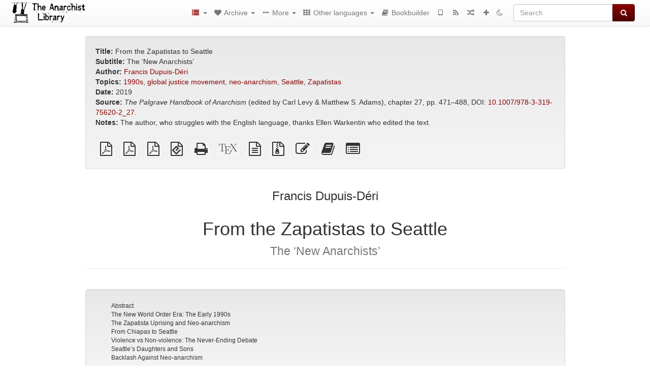

--- FILE ---
content_type: text/html; charset=utf-8
request_url: https://theanarchistlibrary.org/library/francis-dupuis-deri-from-the-zapatistas-to-seattle
body_size: 35870
content:
<!DOCTYPE html>
<html lang="en">
  <head>
    <meta charset="utf-8" />
    <meta name="viewport" content="width=device-width, initial-scale=1" />
    <title>From the Zapatistas to Seattle | The Anarchist Library</title>
    <meta name="generator" content="AMuseWiki - https://amusewiki.org" />
    <meta name="description" content="Francis Dupuis-Déri From the Zapatistas to Seattle The ‘New Anarchists’ 2019 The author, who struggles with the English language, thanks Ellen Warkentin who..." />
    <link rel="shortcut icon"
          href="https://theanarchistlibrary.org/sitefiles/en/favicon.ico" />
    
    <link rel="icon"             href="https://theanarchistlibrary.org/sitefiles/en/opengraph.png" type="image/png" />
    <link rel="apple-touch-icon" href="https://theanarchistlibrary.org/sitefiles/en/opengraph.png" type="image/png" />
    <link rel="search" href="https://theanarchistlibrary.org/opensearch.xml"
          type="application/opensearchdescription+xml"
          title="The Anarchist Library">
    <link rel="alternate" type="application/rss+xml"
          title="The Anarchist Library" href="https://theanarchistlibrary.org/feed" />
    <link rel="alternate" type="application/atom+xml;profile=opds-catalog;kind=navigation"
          href="https://theanarchistlibrary.org/opds" title="OPDS"/>
    

    

    
      <link rel="resourcemap" type="application/rdf+xml" href="https://theanarchistlibrary.org/library/francis-dupuis-deri-from-the-zapatistas-to-seattle/ore.rdf"/>
    

    <!-- open graph stanza -->
    <meta property="og:title" content="From the Zapatistas to Seattle" />
    <meta property="og:type" content="article" />
    <meta property="og:article:author" content="Francis Dupuis-Déri" />
    <meta property="og:article:tag" content="1990s" />
    <meta property="og:article:tag" content="global justice movement" />
    <meta property="og:article:tag" content="neo-anarchism" />
    <meta property="og:article:tag" content="Seattle" />
    <meta property="og:article:tag" content="Zapatistas" />
    <meta property="og:image" content="https://theanarchistlibrary.org/sitefiles/en/opengraph.png" />
    <meta property="og:image:width" content="300" />
    <meta property="og:image:height" content="238" />
    <meta property="og:url" content="https://theanarchistlibrary.org/library/francis-dupuis-deri-from-the-zapatistas-to-seattle" />
    <meta property="og:site_name" content="The Anarchist Library" />
    <meta property="og:description" content="Francis Dupuis-Déri From the Zapatistas to Seattle The ‘New Anarchists’ 2019 The author, who struggles with the English language, thanks Ellen Warkentin who..." />
    <!-- end graph stanza -->

    <!-- HTML5 Shim and Respond.js IE8 support of HTML5 elements and media queries -->
    <!--[if lt IE 9]>
      <script src="https://oss.maxcdn.com/libs/html5shiv/3.7.0/html5shiv.js"></script>
      <script src="https://oss.maxcdn.com/libs/respond.js/1.4.2/respond.min.js"></script>
    <![endif]-->
    <script src="https://theanarchistlibrary.org/static/js/jquery-3.7.0.min.js">
    </script>
    <link rel="stylesheet"
          href="https://theanarchistlibrary.org/static/css/bootstrap.amusewiki.css?v=4" />

    <!-- Latest compiled and minified JavaScript -->
    <script src="https://theanarchistlibrary.org/static/js/bootstrap.min.js?v=5">
    </script>

    <link rel="stylesheet"
          href="https://theanarchistlibrary.org/static/css/fork-awesome.min.css?v=4" />

    <!-- jquery-ui for the highlight effect everywhere and autocompletion
         source in https://theanarchistlibrary.org/static/js/jquery-ui-1.13.2.custom/jquery-ui.js -->

    <script src="https://theanarchistlibrary.org/static/js/jquery-ui-1.13.2.custom/jquery-ui.min.js?v=2" >
    </script>

    

    
    <link rel="stylesheet" type="text/css"
          href="https://theanarchistlibrary.org/static/css/amuse.css?v=9" />

    

    
    <link rel="stylesheet" type="text/css"
          href="https://theanarchistlibrary.org/static/css/amusewiki.css?v=45" />
    <script src="https://theanarchistlibrary.org/static/js/amuse.js?v=6"></script>
    <script>
      function amw_confirm() { return confirm('Are you sure?') }
    </script>

    

    <script src="https://theanarchistlibrary.org/static/js/imagesloaded.pkgd.min.js?v=1"></script>
    <script src="https://theanarchistlibrary.org/static/js/amw-anchors.js?v=2"></script>
    <script type="application/ld+json">
{
   "@context" : "http://schema.org",
   "@type" : "WebSite",
   "potentialAction" : {
      "@type" : "SearchAction",
      "query-input" : "required name=search_term_string",
      "target" : "https://theanarchistlibrary.org/search?query={search_term_string}"
   },
   "url" : "https://theanarchistlibrary.org/"
}

    </script>
  </head>
  <body>
    <div id="amw-nav-bar-top" class="navbar navbar-default" role="navigation">
      <div class="container-fluid">
        <div class="navbar-header">
          <button type="button" class="navbar-toggle" data-toggle="collapse"
                  data-target=".navbar-collapse">
            <span class="sr-only">Toggle navigation</span>
            <span class="icon-bar"></span>
            <span class="icon-bar"></span>
            <span class="icon-bar"></span>
          </button>
          <span>          <a class="amw-navlogo" href="https://theanarchistlibrary.org/">
            <img src="https://theanarchistlibrary.org/sitefiles/en/navlogo.png"
                 title="The Anarchist Library"
                 class="amw-navlogo-img"
                 alt="The Anarchist Library" />
          </a>
                    </span>
        </div>
        <div class="navbar-collapse collapse">
          <form class="navbar-form navbar-right"
                method="get" role="search"
                id="formsearchbox" action="https://theanarchistlibrary.org/search">
            <div class="form-group">
              <div class="input-group">
		        <input type="text" class="form-control search-autocomplete"
                       aria-label="Search"
                       placeholder="Search"
                       name="query" value=""/>
                <div class="input-group-btn">
                  <button type="submit" class="btn btn-primary">
                    <span class="sr-only">Search</span>
                    <span class="fa fa-search fa-fw"></span>
                  </button>
                </div>
              </div>
            </div>
          </form>
          <ul id="amw-top-nav-right-menu" class="nav navbar-nav navbar-right">
            <li class="dropdown hidden-when-no-toc" style="display:none">
              <a class="amw-navlogo dropdown-toggle" href="#"
                 data-toggle="dropdown"
                 title="Table of Contents">
                <span class="fa fa-list text-primary fa-fw"></span>
                <span class=" visible-xs-inline">
                  Table of Contents
                </span>
                <b class="caret hidden-sm"></b>
              </a>
              <ul id="amw-top-nav-toc" class="dropdown-menu dropdown-menu-left">
              </ul>
            </li>
            <li class="dropdown">
              <a href="#" class="dropdown-toggle"
                 id="amw-top-nav-archive-menu"
                 title="texts by authors, title, topic..."
                 data-toggle="dropdown">
                <span class="fa fa-heart fa-fw"></span>
                <span class="hidden-sm" id="amw-catalog-label">
                  Archive
                </span>
                <b class="caret hidden-sm"></b>
              </a>
              <ul class="dropdown-menu dropdown-menu-left">
	            <li class="active" 
                      id="amw-nav-bar-titles">
                  <a href="https://theanarchistlibrary.org/listing"
		             title="texts sorted by title">
                    Titles
                  </a>
                </li>
                
                
                <li role="presentation" class="divider"></li>
                
                  <li
                                                     id="amw-nav-bar-authors">
                    <a href="https://theanarchistlibrary.org/category/author"
		               title="Authors">
                      Authors
                    </a>
                  </li>
                
                  <li
                                                     id="amw-nav-bar-topics">
                    <a href="https://theanarchistlibrary.org/category/topic"
		               title="Topics">
                      Topics
                    </a>
                  </li>
                
                
                <li role="presentation" class="divider"
                    id="amw-nav-bar-latest-separator"></li>
                <li
                   id="amw-nav-bar-latest">
                  <a href="https://theanarchistlibrary.org/latest"
		             title="Latest entries">
                    Latest entries
                  </a>
                </li>

                

                
                
                <li >
                  <a href="https://theanarchistlibrary.org/stats/popular">Popular Texts</a>
                </li>
                
                


                
                <li role="presentation" class="divider"></li>
                <li>
                  <a href="https://theanarchistlibrary.org/action/text/new">
                    Add a new text
                  </a>
                </li>
                
                
              </ul>
            </li>
            

            
            <li class="dropdown" id="amw-top-nav-specials">
              <a href="#" class="dropdown-toggle"
                 title="about, links..."
                 data-toggle="dropdown">
                <span class="fa fa-ellipsis-h fa-fw"></span>
                <span class="visible-lg-inline visible-xs-inline" id="awm-special-label">
                  More
                </span>
                <b class="caret hidden-sm"></b>
              </a>
              <ul class="dropdown-menu dropdown-menu-left">
                
                <li>
                  <a href="https://theanarchistlibrary.org/special/about">About the project</a>
                </li>
                
                <li>
                  <a href="https://theanarchistlibrary.org/special/webchat">Live Chat (IRC/Matrix)</a>
                </li>
                
                <li>
                  <a href="https://theanarchistlibrary.org/special/tor-onion-services">Tor Onion Services</a>
                </li>
                
                <li>
                  <a href="https://bookshelf.theanarchistlibrary.org/">Bookshelf (wiki)</a>
                </li>
                
                <li>
                  <a href="https://liberapay.com/anarchyplanet">Donate</a>
                </li>
                
                <li>
                  <a href="https://shh.anarchyplanet.org/">SHH! THIS IS A LIBRARY! (forums)</a>
                </li>
                
                <li>
                  <a href="https://bookshelf.theanarchistlibrary.org/library/librarian-picks">Librarian Picks</a>
                </li>
                
              </ul>
            </li>
            

            
            <li class="dropdown" id="amw-top-nav-projects">
              <a href="#" class="dropdown-toggle"
                 title="Other languages"
                 data-toggle="dropdown">
                <span class="fa fa-th fa-fw"></span>
                <span class="hidden-sm" id="amw-sitegroup-label">
                  Other languages
                </span>
                <b class="caret hidden-sm"></b>
              </a>
              <ul class="dropdown-menu dropdown-menu-left">
                
                <li >
                  <a href="https://anarhisticka-biblioteka.net">Anarhistička biblioteka</a>
                </li>
                
                <li >
                  <a href="https://da.theanarchistlibrary.org">Det Anarkistiske Bibliotek (Danish)</a>
                </li>
                
                <li >
                  <a href="http://anarchistischebibliothek.org">Anarchistische Bibliothek (German)</a>
                </li>
                
                <li >
                  <a href="http://sv.theanarchistlibrary.org">Det Anarkistiska Biblioteket (Swedish)</a>
                </li>
                
                <li >
                  <a href="https://fr.theanarchistlibrary.org">Bibliothèque Anarchiste (French)</a>
                </li>
                
                <li >
                  <a href="https://ru.theanarchistlibrary.org">Библиотека Анархизма (Russian)</a>
                </li>
                
                <li >
                  <a href="https://a-bieb.nl">De Anarchistische Bibliotheek (Dutch)</a>
                </li>
                
                <li >
                  <a href="https://www.anarhisticka-biblioteka.org">Анархистичка библиотека (Macedonian)</a>
                </li>
                
                <li >
                  <a href="https://bibliotecaanarchica.org">Biblioteca anarchica (Italian)</a>
                </li>
                
                <li >
                  <a href="https://gr.theanarchistlibrary.org">Η Αναρχική Βιβλιοθήκη (Greek)</a>
                </li>
                
                <li >
                  <a href="https://pl.anarchistlibraries.net">Anarcho-Biblioteka (Polish)</a>
                </li>
                
                <li >
                  <a href="https://fi.theanarchistlibrary.org">Anarkistinen kirjasto (Finnish)</a>
                </li>
                
                <li >
                  <a href="https://tr.anarchistlibraries.net">Anarşist Kütüphane (Turkish)</a>
                </li>
                
                <li >
                  <a href="https://es.theanarchistlibrary.org">Biblioteca anarquista (Spanish)</a>
                </li>
                
                <li >
                  <a href="https://ro.theanarchistlibrary.org">Biblioteca Anarhistă</a>
                </li>
                
                <li >
                  <a href="https://eo.theanarchistlibrary.org">Esperanto Anarchist Library</a>
                </li>
                
                <li >
                  <a href="https://hu.theanarchistlibrary.org">Anarchista könyvtár</a>
                </li>
                
                <li >
                  <a href="https://anarchistickaknihovna.org">Anarchistická knihovna</a>
                </li>
                
                <li >
                  <a href="https://sea.theanarchistlibrary.org">Southeast Asian Anarchist Library</a>
                </li>
                
                <li >
                  <a href="https://ja.theanarchistlibrary.org">無政府主義図書館 (Japanese)</a>
                </li>
                
                <li >
                  <a href="https://kr.theanarchistlibrary.org">아나키스트 도서관 (Korean)</a>
                </li>
                
                <li >
                  <a href="https://zh.anarchistlibraries.net/">中文无治主义图书馆 (Chinese)</a>
                </li>
                
                <li >
                  <a href="https://bibliotecaanarquista.org/">Biblioteca Anarquista (Portugese)</a>
                </li>
                
                <li >
                  <a href="https://sq.anarchistlibraries.net/">Biblioteka-Anarkiste (Albanian)</a>
                </li>
                
                <li >
                  <a href="https://liburutegi-anarkista.org">Liburutegi Anarkista (Basque)</a>
                </li>
                
                <li >
                  <a href="https://fa.anarchistlibraries.net">کتابخانه‌ی آنارشیستی (Farsi)</a>
                </li>
                
              </ul>
            </li>
            

            

            
            
            <li  id="amw-top-nav-bookbuilder">
              <a href="https://theanarchistlibrary.org/bookbuilder" title="Bookbuilder">
                
                <span class="fa fa-book  fa-fw"></span>
                <span class="visible-lg-inline visible-xs-inline">
                  Bookbuilder
                </span>
                
              </a>
            </li>
            <li id="amw-navbar-opds-link">
              <a href="https://theanarchistlibrary.org/help/opds" title="Mobile">
                <span class="fa fa-tablet fa-fw"></span>
                <span class="visible-xs-inline">
                  Mobile applications
                </span>
              </a>
            </li>
            <li id="amw-navbar-feed-link">
              <a href="https://theanarchistlibrary.org/feed" title="RSS feed">
                <span class="fa fa-rss fa-fw"></span>
                <span class="visible-xs-inline">
                  RSS feed
                </span>
              </a>
            </li>
            <li id="amw-navbar-opds-random">
              <a href="https://theanarchistlibrary.org/random" title="Random">
                <span class="fa fa-random fa-fw"></span>
                <span class="visible-xs-inline">
                  Random
                </span>
              </a>
            </li>
            
            <li id="amw-navbar-add-new-text-icon">
              <a href="https://theanarchistlibrary.org/action/text/new" title="Add a new text">
                <span class="fa fa-plus fa-fw"></span>
                <span class="visible-xs-inline">
                  Add a new text
                </span>
              </a>
            </li>
            
            
              <li id="amw-navbar-theme-switcher">
                <a rel="nofollow" href="?__switch_theme=1" title="Switch theme">
                  
                    <span class="fa fa-moon-o"></span>
                  
                </a>
              </li>
            
          </ul>
        </div><!--/.nav-collapse -->
      </div>
    </div>
    <div id="wrap">
      <div id="main"
           role="main"
           class="container clear-top">
      
      


      <div class="row">
        <div id="amw-main-layout-column"
             class="col-sm-12">

          <div id="js-site-settings" style="display:none"
               data-use-named-toc=""></div>



        <div id="widepage-container">
          <div id="widepage">
            
<div class="modal fade" id="myModal" tabindex="-1" role="dialog" aria-labelledby="myModalLabel" aria-hidden="true">
  <div class="modal-dialog">
    <div class="modal-content">
      <div class="modal-header">
        <button type="button" class="close" data-dismiss="modal" aria-hidden="true">Close</button>
        <h4 class="modal-title" id="myModalLabel">
          Table of Contents
        </h4>
      </div>
      <div class="modal-body" id="pop-up-toc"></div>
      <div class="modal-footer center">
        <button type="button" class="btn btn-default center" data-dismiss="modal">
          Close
        </button>
      </div>
    </div>
  </div>
</div>






<div class="row">
  <div class="col-sm-10 col-sm-push-1">


<div lang="en"
     id="page" data-text-json-header-api="https://theanarchistlibrary.org/library/francis-dupuis-deri-from-the-zapatistas-to-seattle/json">
  
  
  <div id="preamble-container" class="well">
    <div id="preamble">
    
    <div id="texttitle">
      <span id="texttitle-label">
        <strong>Title:</strong>
      </span>
      From the Zapatistas to Seattle
    </div>
    
    <div id="textsubtitle">
      <span id="textsubtitle-label">
        <strong>Subtitle:</strong>
      </span>
      The ‘New Anarchists’
    </div>
    

          <div id="authors">
      <span id="authors-label">
        <strong>Author:</strong>
      </span>
      
                <a href="https://theanarchistlibrary.org/category/author/francis-dupuis-deri" class="text-authors-item">Francis Dupuis-Déri</a>
        
      
      </div>
          <div id="topics">
      <span id="topics-label">
        <strong>Topics:</strong>
      </span>
      
                <a href="https://theanarchistlibrary.org/category/topic/1990s" class="text-topics-item">1990s</a>,
                <a href="https://theanarchistlibrary.org/category/topic/global-justice-movement" class="text-topics-item">global justice movement</a>,
                <a href="https://theanarchistlibrary.org/category/topic/neo-anarchism" class="text-topics-item">neo-anarchism</a>,
                <a href="https://theanarchistlibrary.org/category/topic/seattle" class="text-topics-item">Seattle</a>,
                <a href="https://theanarchistlibrary.org/category/topic/zapatistas" class="text-topics-item">Zapatistas</a>
        
      
      </div>
    

    


    
    <div id="textdate">
      <span id="textdate-label">
        <strong>Date:</strong>
      </span>
      2019
    </div>
    

    
    
    
    

    
    <div id="preamblesrc">
      <span id="preamblesrc-label">
        <strong>Source:</strong>
      </span>
      <em>The Palgrave Handbook of Anarchism</em> (edited by Carl Levy &amp; Matthew S. Adams), chapter 27, pp. 471–488, DOI: <a class="text-amuse-link" href="https://doi.org/10.1007/978-3-319-75620-2_27">10.1007/978-3-319-75620-2_27</a>.
    </div>
    

    
    <div id="preamblenotes">
      <span id="preamblenotes-label">
        <strong>Notes:</strong>
      </span>
      The author, who struggles with the English language, thanks Ellen Warkentin who edited the text.
    </div>
    

    
      
      
    
      
      
    
      
      
    
      
      
    
      
      
    
      
      
    

    
    

    
        
      
        
      
        
      
        
      
    

    
    
  </div>

  <!-- end of the preamble -->
  
  <div id="downloadformats">
    <div id="downloadformats-title">
      <!-- <strong>Downloads</strong> -->
    </div>
    <div id="downloadformats-list">
      
      
      
      <span  id="pdfgeneric" >
        <span id="download-format-pdf">
          <a href="https://theanarchistlibrary.org/library/francis-dupuis-deri-from-the-zapatistas-to-seattle.pdf" class="amw-register-stat"
             rel="nofollow"
             data-amw-register-stat-type="pdf">
            <span class="fa fa-file-pdf-o fa-2x fa-border"
                  aria-hidden="true"
                  title="plain PDF"
                  ></span><span class="sr-only"> plain PDF</span></a>
        </span>
      </span>
      
      
      
      <span  id="pdfa4imp" >
        <span id="download-format-a4.pdf">
          <a href="https://theanarchistlibrary.org/library/francis-dupuis-deri-from-the-zapatistas-to-seattle.a4.pdf" class="amw-register-stat"
             rel="nofollow"
             data-amw-register-stat-type="a4.pdf">
            <span class="fa fa-file-pdf-o fa-2x fa-border"
                  aria-hidden="true"
                  title="A4 imposed PDF"
                  ></span><span class="sr-only"> A4 imposed PDF</span></a>
        </span>
      </span>
      
      
      
      <span  id="letterimp" >
        <span id="download-format-lt.pdf">
          <a href="https://theanarchistlibrary.org/library/francis-dupuis-deri-from-the-zapatistas-to-seattle.lt.pdf" class="amw-register-stat"
             rel="nofollow"
             data-amw-register-stat-type="lt.pdf">
            <span class="fa fa-file-pdf-o fa-2x fa-border"
                  aria-hidden="true"
                  title="Letter imposed PDF"
                  ></span><span class="sr-only"> Letter imposed PDF</span></a>
        </span>
      </span>
      
      
      
      <span  id="downloadepub" >
        <span id="download-format-epub">
          <a href="https://theanarchistlibrary.org/library/francis-dupuis-deri-from-the-zapatistas-to-seattle.epub" class="amw-register-stat"
             rel="nofollow"
             data-amw-register-stat-type="epub">
            <span class="fa fa-file-epub fa-2x fa-border"
                  aria-hidden="true"
                  title="EPUB (for mobile devices)"
                  ></span><span class="sr-only"> EPUB (for mobile devices)</span></a>
        </span>
      </span>
      
      
      
      <span  id="downloadhtml" >
        <span id="download-format-html">
          <a href="https://theanarchistlibrary.org/library/francis-dupuis-deri-from-the-zapatistas-to-seattle.html" class="amw-register-stat"
             rel="nofollow"
             data-amw-register-stat-type="html">
            <span class="fa fa-print fa-2x fa-border"
                  aria-hidden="true"
                  title="Standalone HTML (printer-friendly)"
                  ></span><span class="sr-only"> Standalone HTML (printer-friendly)</span></a>
        </span>
      </span>
      
      
      
      <span  id="downloadtex" >
        <span id="download-format-tex">
          <a href="https://theanarchistlibrary.org/library/francis-dupuis-deri-from-the-zapatistas-to-seattle.tex" class="amw-register-stat"
             rel="nofollow"
             data-amw-register-stat-type="tex">
            <span class="fa fa-tex fa-2x fa-border"
                  aria-hidden="true"
                  title="XeLaTeX source"
                  ></span><span class="sr-only"> XeLaTeX source</span></a>
        </span>
      </span>
      
      
      
      <span  id="downloadsrc" >
        <span id="download-format-muse">
          <a href="https://theanarchistlibrary.org/library/francis-dupuis-deri-from-the-zapatistas-to-seattle.muse" class="amw-register-stat"
             rel="nofollow"
             data-amw-register-stat-type="muse">
            <span class="fa fa-file-text-o fa-2x fa-border"
                  aria-hidden="true"
                  title="plain text source"
                  ></span><span class="sr-only"> plain text source</span></a>
        </span>
      </span>
      
      
      
      <span  id="downloadzip" >
        <span id="download-format-zip">
          <a href="https://theanarchistlibrary.org/library/francis-dupuis-deri-from-the-zapatistas-to-seattle.zip" class="amw-register-stat"
             rel="nofollow"
             data-amw-register-stat-type="zip">
            <span class="fa fa-file-archive-o fa-2x fa-border"
                  aria-hidden="true"
                  title="Source files with attachments"
                  ></span><span class="sr-only"> Source files with attachments</span></a>
        </span>
      </span>
      
      
      
      
        
      
      
      <span id="text-edit-button">
        <a href="https://theanarchistlibrary.org/library/francis-dupuis-deri-from-the-zapatistas-to-seattle/edit">
          <span class="fa fa-edit fa-2x fa-border"
                aria-hidden="true"
                title="Edit this text"
                ></span><span class="sr-only" >Edit this text</span></a>
      </span>
          
      
      
      
      <span id="book-builder-add-text">
        <a href="https://theanarchistlibrary.org/bookbuilder/add/francis-dupuis-deri-from-the-zapatistas-to-seattle"
           id="add-to-bookbuilder"
           rel="nofollow"
           class="amw-register-stat"
           data-amw-register-stat-type="bookbuilder">
          <span class="fa fa-book fa-2x fa-border"
                aria-hidden="true"
                title="Add this text to the bookbuilder"
                ></span><span class="sr-only" >Add this text to the bookbuilder</span></a>
      </span>
      <span id="book-builder-add-text-partial">
        <a href="https://theanarchistlibrary.org/library/francis-dupuis-deri-from-the-zapatistas-to-seattle/bbselect?selected=pre-post"
           class="amw-register-stat"
           id="add-to-bookbuilder-partial"
           rel="nofollow"
           data-amw-register-stat-type="bookbuilder">
          <span class="fa fa-list-alt fa-2x fa-border"
                aria-hidden="true"
                title="Select individual parts for the bookbuilder"
                ></span><span class="sr-only" >Select individual parts for the bookbuilder</span></a>
      </span>
      
      
          </div>
  </div>
  

  <script>
   if (!$('#downloadformats-list').children().length) {
       $('#preamble').css('padding-bottom', '0px');
   }
  </script>
  

  </div>
  
  
  <div class="center">
    <div id="amw-title-page-header" class="page-header">
      
      <h3 id="text-author">Francis Dupuis-Déri</h3>
      
      <h1 id="text-title">From the Zapatistas to Seattle
        
        <br>
        <small id="text-subtitle">The ‘New Anarchists’</small>
        
      </h1>
    </div>
  </div>
  
  <div id="htmltextbody">
    
    
    <div id="amw-blog-container-prepended"></div>
    
<div class="table-of-contents" dir="ltr">
<p class="tableofcontentline toclevel3"><span class="tocprefix">&#160;&#160;&#160;&#160;&#160;&#160;</span><a href="#toc1">Abstract</a></p>
<p class="tableofcontentline toclevel3"><span class="tocprefix">&#160;&#160;&#160;&#160;&#160;&#160;</span><a href="#toc2">The New World Order Era: The Early 1990s</a></p>
<p class="tableofcontentline toclevel3"><span class="tocprefix">&#160;&#160;&#160;&#160;&#160;&#160;</span><a href="#toc3">The Zapatista Uprising and Neo-anarchism</a></p>
<p class="tableofcontentline toclevel3"><span class="tocprefix">&#160;&#160;&#160;&#160;&#160;&#160;</span><a href="#toc4">From Chiapas to Seattle</a></p>
<p class="tableofcontentline toclevel3"><span class="tocprefix">&#160;&#160;&#160;&#160;&#160;&#160;</span><a href="#toc5">Violence vs Non-violence: The Never-Ending Debate</a></p>
<p class="tableofcontentline toclevel3"><span class="tocprefix">&#160;&#160;&#160;&#160;&#160;&#160;</span><a href="#toc6">Seattle’s Daughters and Sons</a></p>
<p class="tableofcontentline toclevel3"><span class="tocprefix">&#160;&#160;&#160;&#160;&#160;&#160;</span><a href="#toc7">Backlash Against Neo-anarchism</a></p>

</div>

<div id="thework" dir="ltr">
<h4 id="toc1">Abstract</h4>


<p>
In the early 2000s, some commentators such as Barbara Epstein and David Graeber wrote about the ‘new anarchists’, in the aftermath of the so-called Battle of Seattle, opposing the alterglobalisation movement and the police protecting the World Trade Organization (WTO) Summit. At the end of the day, the ‘anarchists’ had stolen the show, either by their civil disobedience non-violent collective action under the umbrella of the Direct Action Network (DAN), which prevented the Summit to open, or the spectacular hit-and-run action of the Black Bloc, which smashed tens of windows of infamous international firms (banks, coffee shops, fast food restaurants, etc.). The goal of the chapter is to explain what lead the new activists to endorse, openly or not, anarchism and how this anarchism translated into their collective organisation, decision-making process, and collective action. While discussing the role of the anarchists within the alter globalisation movement, we deal more specifically with the ‘fluffy vs spiky’ debate (non-violence/violence) and explain how the movement developed the concept of ‘the respect for diversity of tactics’ (which is consistent with anarchism).
</p>

<hr />

<p>
From the anarchists’ point of view, the twentieth century started in 1911 with the Mexican revolution and more specifically with the armed struggle of the anarchist organisation known as the Partido Liberal Mexicano (PLM). Starting in February of that year, a group of internationalist anarchists, including members of the Industrial Workers of the World (IWW) and the famous Flores Magón brothers, held several towns in northern Baja California until their eventual defeat in June.
</p>

<p>
For the anarchists, it was once again in Mexico where the twenty-first century truly began, on 1 January 1994, with the uprising of the Zapatistas in the state of Chiapas. The rebels of the <em>Ejército Zapatista de Liberación Nacional</em> (EZLN—Zapatista Army of National Liberation) launched their offensive on the very day of the entry into force of the North American Free Trade Agreement (NAFTA), a regional neoliberal deal between the political elite of Canada, the United States and Mexico. ‘<em>¡Ya basta!</em>’ (Enough!) was the Zapatista slogan. The battle lasted about two weeks, followed by a ceasefire with the Mexican State, then years of skirmishes and counter-insurrectionary operations.
</p>

<p>
The Zapatistas succeeded in securing autonomy and direct democracy for the populations of the liberated towns, which included San Cristobal de Las Casas and Las Margaritas. Signs were posted to warn visitors: ‘You are in Zapatista rebel territory: here the people rule and the government obeys’. The Zapatistas also built international support around the world: they organised an Intercontinental Encounter for Humanity and Against Neoliberalism in 1996, which resulted in the emergence of Peoples’ Global Action (PGA), a transnational network allowing for the more radical members of the alterglobalisation movement to express themselves.<a href="#fn1" class="footnote" id="fn_back1">[1]</a>
</p>

<p>
A decade later, in <em>Fragments of an Anarchist Anthropology</em>, the anarchist David Graeber recalled that ‘[t]he Zapatistas do not call themselves anarchists […] they are trying to revolutionize revolutionary strategy itself by abandoning any notion of a vanguard party seizing control of the state […] instead battling to create free enclaves that could serve as models for autonomous self-government […] into a complex overlapping network of self-managing groups that could then begin to discuss the reinvention of political society’. Then, Graeber asked, ‘who was listening to what they really had to say? Largely, it seems, a collection of teenage anarchists in Europe and North America, who soon began besieging the summits of the very global elite’.<a href="#fn2" class="footnote" id="fn_back2">[2]</a>
</p>

<p>
Such a statement suggests there was a link between the Zapatista uprising on the one hand and the ‘new anarchists’ of the so-called global justice or alterglobalisation movement on the other. And yet to grasp the spirit of neo-anarchism—both its <em>raison d’être</em> and <em>emotion d’être</em>—one should not forget that it is part of a web of historical references and relations going back to May ‘68 in Paris, and then re-stated over the years in such momentous manifestations as Seattle 1999, Occupy 2011 and even the Kurds’ armed resistance in 2017.
</p>
<h4 id="toc2">The New World Order Era: The Early 1990s</h4>


<p>
In the early 1990s, after the collapse of the Soviet empire, the political and economic elite of the so-called ‘Free world’ was celebrating its victory against statist socialism. Anarchism in overdeveloped countries was a political and social force, and yet it was marginal and mostly unknown outside radical circles. It seems that most of the anarchists at the time had no hope of seeing a revolution in their lifetime, according to studies in France, the United Kingdom and the United States.<a href="#fn3" class="footnote" id="fn_back3">[3]</a> At the time, anarchism was above all about ‘social justice’ and bringing people to see governments and corporations from a critical perspective (hence the popularity of books by Noam Chomsky and Naomi Klein).
</p>

<p>
Anarchists were divided between the traditional currents of anarchism, such as anarcho-syndicalism, anarcho-pacifism, anarcho-communism and anarcha-feminism. Organising in decentralised networks such as the Animal Liberation Front and Earth First!, anarcho-ecologists were probably the most militant and were soon labelled ‘ecoterrorists’ by intelligence services, in the United States. There were a few self-proclaimed anarchist networks, such as the Love &amp; Rage Federation in North America (1989–1998—Canada, Mexico, United States), the Fédération anarchiste in France, and journals such as <em>Anarchy</em> (United States), <em>Freedom</em> (United Kingdom), <em>Le Monde libertaire</em> (France), and <em>Rebelles</em> (Québec). Anarchists also held international meetings, such as the Rencontres anarchistes internationales in Barcelona (1993). Most of the time, however, anarchists were isolated into small groups—the Food Not Bombs collectives, for instance—with specific priorities, such as anti-police brutality, anti-prison and solidarity with prisoners (Black Rose collectives), antiracism (Anti-Racist Action—ARA) and antifascism (Antifaschistische Aktion), and radical unionism (Confédération Nationale du Travail—CNT—and IWW). On the counter-cultural scene, the glorious years of the Autonomen squatters in Berlin were fading away. Lifestyle anarcho-punks were not dead, yet punk fashion was becoming increasingly commercialised.
</p>

<p>
Slowly but surely, however, anarchism was gaining influence by the very fact that the Marxist-Leninist ideologies and organisations had suffered a terrible setback with the collapse of the Soviet Union. Anarchism came out of the Soviet experience as politically and morally clean, offering a ‘new’ option for wannabe radicals and anticapitalist revolutionaries.
</p>

<p>
Even more significantly, anarchism was in tune with the so-called ‘new social movements’ that had roots in the 1960s and 1970s. Radical feminists, gays and lesbians, ecologists and anti-war and anti-nuclear activists had for decades been practising leaderless decentralised forms of organisation, direct democracy in deliberative assemblies and autonomous collective actions. Their tactics and organisational forms were drawn from the anarchist tradition often without even knowing it, or were re-invented through the collective imagination. The idea of the affinity group, for instance, was invented by Spanish anarchists at the end of the nineteenth century. It was then adopted by the anti-war movement in the United States in the 1950s, by the anti-nuclear movement in the 1970s, by Act Up (AIDS Coalition to Unleash Power) in the 1980s and by the alterglobalisation movement in the 1990s.<a href="#fn4" class="footnote" id="fn_back4">[4]</a>
</p>

<p>
Some anarchists, such as Spaniard Tomas Ibanez, who lived in France and participated in the events of May ‘68, acknowledge today that a new form of anarchism emerged in the late 1960s and reached its full potential with the Battle of Seattle in 1999, as well as with the Indignados movement and Occupy in 2011. Such ‘neo-anarchism’ exists without any open references to anarchism, yet embodying anarchist values and practices.<a href="#fn5" class="footnote" id="fn_back5">[5]</a> Similarly, Barbara Epstein, who encountered anarchists while doing research on the US anti-nuclear mass mobilisations in the 1970s, claimed in her 2001 article ‘Anarchism and the Anti-Globalization movement’ that ‘[t]he current anti-globalization movement has roots in the nonviolent direct action movement’, that is, the 1960s and 1970s radical social movements, ‘with which it shares a structure based on small autonomous groups, a practice of decision-making by consensus, and a style of protest that revolves around mass civil disobedience’. According to Epstein, ‘[m]any among today’s young radical activists, especially those at the center of the anti-globalization and anti-corporate movements, call themselves anarchists. But the intellectual/philosophical perspective that holds sway in these circles might be better described as an anarchist sensibility than as anarchism per se’.<a href="#fn6" class="footnote" id="fn_back6">[6]</a>
</p>

<p>
As Maia Ramnath noticed in her book <em>Decolonizing Anarchism</em>, such a tendency was also in motion outside the overdeveloped countries. In the 1990s in India, for instance, ‘non-party people’s movements’ of women, peasants, ecologists and postleftist activists organised their antisystemic struggles outside political parties and traditional guerrilla groups, and they will soon get involved in the alterglobalisation movement.<a href="#fn7" class="footnote" id="fn_back7">[7]</a> Maia Ramnath acknowledged that ‘[n]one of the movements discussed here is anarchist with a capital <em>A</em>’, and yet ‘the questions, themes, conflicts, and issues involved […] are analogous to those that have characterized the anarchist problematic and lowercase <em>a</em> motif. They are not anarchists, but some of them—for example, Vandana Shiva and Arundhati Roy—are people whom anarchists appreciate’,<a href="#fn8" class="footnote" id="fn_back8">[8]</a> along with some of their concepts, such as Shiva’s ‘earth democracy’.
</p>

<p>
By the early 1990s, anarchism in overdeveloped countries was also in tune with the so-called ‘postmodern’ cultural mood of the time, related to the dismissal of Marxism and class-based analysis, the victory of liberalism and individualism and the consolidation of identity politics. More and more people felt alienated by national catch-all multi-issue political parties that claimed to be able to represent the entire nation, to deal with every issue and to implement global solutions (see the drop in electoral turnout from the 1960s to the 1990s). New activists were involved in non-partisan single-issue mobilisations, looking for direct action rather than a spokesperson who would claim to represent their will and speak in their name.
</p>

<p>
It was also a time for resistance against the neoconservative and neoliberal backlash and the ‘New World Order’ to recall the words of President George Bush Sr. uttered on 11 September 1991 in a speech about the war against Iraq. As a matter of fact, anarchists were actively involved in mass demonstrations against the war, where the Black Bloc tactic was apparently used for the first time by anarchists in the United States.<a href="#fn9" class="footnote" id="fn_back9">[9]</a> Such a visibly militant form of activism draws people towards anarchism.<a href="#fn10" class="footnote" id="fn_back10">[10]</a>
</p>
<h4 id="toc3">The Zapatista Uprising and Neo-anarchism</h4>


<p>
It comes as no surprise, then, that the Zapatista uprising of 1994 was inspiring and attractive to so many anarchists—as well as many Trotskyists and liberals—from Canada, the United States and Europe.<a href="#fn11" class="footnote" id="fn_back11">[11]</a> In Mexico City, anarcho-punks set up a music show to collect food for the Zapatistas,<a href="#fn12" class="footnote" id="fn_back12">[12]</a> who embodied a new political alternative, the spirit of resistance against neoliberalism and global capitalism, and the ideals of a leaderless deliberative and direct democracy (i.e. horizontalism). As stated by Eloisa, a Zapatista woman, their opponents were ‘afraid that we realize that we are able to govern ourselves’.<a href="#fn13" class="footnote" id="fn_back13">[13]</a> <em>Changing the World Without Taking Power</em> was not only an anarchist catchphrase but also the title of a book by John Holloway with the Zapatista experience in mind. The famous Zapatista leader, Subcommandante Marcos, was a paradoxical anonymous icon, his face hidden under a black hood like all the Zapatista rebels—fashion Mexican anarcho-punks equate with Black Bloc activism. More importantly, he claimed to be learning while walking and serving while leading, and he identified with anyone fighting injustice, claiming to be ‘a Palestinian in Israel, a Mayan Indian in the streets of San Cristobal, a Jew in Germany, a Gypsy in Poland, a Mohawk in Quebec’ and ‘an anarchist in Spain’.<a href="#fn14" class="footnote" id="fn_back14">[14]</a>
</p>

<p>
Like many anarchists in overdeveloped countries, Marianne Enckell, organiser of the Centre International de Recherches sur l’Anarchisme (CIRA—International Centre for Research on Anarchism) at Lausanne, recognised her ideals in the Zapatista experience.<a href="#fn15" class="footnote" id="fn_back15">[15]</a> Yet anarchists were not the only ones to find inspiration in Chiapas. Radical French feminist and sociologist Jules Falquet complained ironically that no one in Europe cared about ‘things that have been said for decades by feminists, but also, for example, <em>by anarchists</em>’, but ‘when the Zapatistas say the same things, it’s great: we never heard of it, it’s so interesting, it’s so new!’<a href="#fn16" class="footnote" id="fn_back16">[16]</a>
</p>

<p>
In Chiapas, anarchists saw vivid proof that another world is possible, to recall the alterglobalisation slogan, and even that anarchy may actually work.
</p>

<p>
Many anarchists made the journey to be on the ground with the Zapatistas, acting as ‘internationals’ to defuse the tension between the rebels and the military and participating in global assemblies. And yet, according to Alex Khasnabish, ‘[r]ather than simply importing the model of the Zapatistas’ struggle, activists in other places in the north of the Americas have sought to translate this resonance in ways that make sense within their own contexts’.<a href="#fn17" class="footnote" id="fn_back17">[17]</a>
</p>

<p>
Such was the case with Sarita Ahooja, a Montréal-based activist who went to Bolivia, Chile, Guatemala and Mexico to participate in indigenous social movements, particularly with indigenous women. She then came back to Canada to be part of the alterglobalisation mobilisations, but also to participate in collective actions with refugees and migrants, such as No One Is Illegal, and with First Nations activists. Sarita Ahooja and many of her contemporaries<a href="#fn18" class="footnote" id="fn_back18">[18]</a> noticed how settler-anarchists too often focus on so-called ‘paradoxes’ while indigenous people agree to talk with state representatives. They also saw how the anarchist catchphrase ‘No Gods, No Masters’ has led many Western, urban anarchists to dismiss the practice of spiritual rituals, thereby discounting the experience of many indigenous people and especially women. Sarita Ahooja is also critical of the cultural imperialism involved in branding indigenists as ‘anarchists’. Yet she claimed that indigenism is inspiring for anarchists with regard to values, principles, discourses and practices. More importantly, she stated that anarchists should stand by indigenous people as allies, auxiliaries and accomplices in their struggles against state colonialism and capitalist imperialism.<a href="#fn19" class="footnote" id="fn_back19">[19]</a>
</p>
<h4 id="toc4">From Chiapas to Seattle</h4>


<p>
For many commentators, the anti- or alterglobalisation movement was initiated by the Zapatistas in 1994, but for others it was born in the streets of Seattle on 30 November 1999. In fact, this global movement emerged and consolidated throughout the 1990s with a series of campaigns and mobilisations against the globalisation of capitalism, neoliberalism and the structural adjustments imposed by the International Monetary Fund (IMF) and the World Bank (WB) (loans provided in exchange for public debt reduction and austerity policies). The ‘movement of movements’ was a loose constellation of a variety of local social movements and activist groups ranging from anarchist affinity groups to Christian transnational organisations such as Oxfam, as well as unions, peasant organisations, student associations, communist parties, ecologists, Indian women opposing dam projects funded by the World Bank, autonomous media taking advantage of the new World Wide Web and so on.
</p>

<p>
According to the more radical activists in the movement—anarchists, autonomous communists, ecologists, radical feminists and queers—parliamentarism and capitalism cannot be reformed. Among the statements of the Black Bloc after their riot in Genoa during the G8 Summit in July 2001: ‘We don’t want a place at the table to discuss with the masters of the world, we want there to be no more masters of the world!’<a href="#fn20" class="footnote" id="fn_back20">[20]</a>
</p>

<p>
Throughout the 1990s, anarchists encountered allies and accomplices within the alterglobalisation campaigns and mobilisations. For instance, some feminist activists and writers acknowledged that radical ‘feminist global justice activists’ were feeling, thinking, talking and acting more or less like anarchists, although they might have good reasons not to brand themselves as such.<a href="#fn21" class="footnote" id="fn_back21">[21]</a> While radical feminists may share certain political interests with anarchists, they rightly denounce the phenomenon of ‘manarchists’—activists who confuse anarchist identities and masculine attitudes—as well as the male domination and sexual aggressions within anarchist networks and groups, which are almost always followed by a backlash against the survivors and their allies. Nevertheless, anarchists have tried to implement principles of anti-oppression in their milieu, and claim to be against sexism and homophobia. In the late 1990s, anarchists were part of the No Border Network, which set up temporary autonomous camps to protest racist immigration policies in Europe, and they also took part in Reclaim the Streets in the UK, which organised carnivals against capitalism, such as the Global Street Party in May 1998 to protest the G8 Summit in Birmingham.<a href="#fn22" class="footnote" id="fn_back22">[22]</a> Then came Seattle.
</p>

<p>
Early in the morning, activists from the Direct Action Network (DAN) occupied crossroads and chained themselves around the convention centre where the WTO meeting was about to begin. The Ruckus Society had trained them so well in techniques of non-violent civil disobedience that the police were unable to break through their lines to allow the congresspeople access to the building. As Clive Gabay noted in the text ‘What did the anarchists ever do for us? Anarchy, decentralization, and autonomy at the Seattle anti-WTO protests’, ‘whilst the majority of demonstrators themselves were not anarchists, anarchist values and methods in fact played an integral part in the highly drilled non-violent demonstrations that shut down the WTO Seattle meeting’.<a href="#fn23" class="footnote" id="fn_back23">[23]</a> Indeed, the DAN embodied anarchist principles and forms of organisation: leaderless direct democracy, consensus-based decision-making, affinity groups, direct action and so on. Under pressure from the White House and with President Bill Clinton on his way to Seattle, the police started to club, pepper spray and tear gas peaceful protesters. Around 11 a.m., the police ran out of ammunition and was forced to resupply from suburban police stations. At this moment, far away from the convention centre, about 200 masked, black-clad protesters—the Black Bloc—targeted symbols of transnational capitalism, smashing windows of banks and stores such as Nike, McDonald’s and Starbucks. Around noon, the ‘united’ march organised by the unions and NGOs left the stadium, walked in a circle far from the convention centre and came back to its starting point. Many rank-and-file participants in that march bypassed the marshals to join the ‘kids’ in the streets.<a href="#fn24" class="footnote" id="fn_back24">[24]</a>
</p>

<p>
The situation was compared to the Japanese military attack on Pearl Harbour in 1941, to highlight the extent to which the police had been taken off guard. A curfew was enforced by the National Guard to restore law and order, but that did not prevent riots in the residential neighbourhoods to which the crowd had been pushed. Neighbourhood residents joined the protesters in the streets, expressing their outrage about the clouds of tear gas. About 600 protesters were arrested but not even 5% were found guilty. The Seattle Chief of Police resigned. Several class action lawsuits were launched, which only proved successful several years later.<a href="#fn25" class="footnote" id="fn_back25">[25]</a>
</p>

<p>
According to an observer:
</p>

<blockquote>

<p>
The true heroes of the Battle in Seattle [were] the street warriors, the Ruckus Society, <em>the Anarchists</em>, Earth Firsters, the Direct Action Media Network (DAMN), radical labor militants such as the folks at Jobs With Justice, hundreds of Longshoremen, Steelworkers Electrical Workers and Teamsters who disgustedly abandoned the respectable, police sanctioned official AFL-CIO parade and joined the street warriors at the barricades in downtown…. The main march withdrew in respectable good order and dispersed peacefully to their hotels…. Fortunately the street warriors won.<a href="#fn26" class="footnote" id="fn_back26">[26]</a>
</p>

</blockquote>

<p>
For the anarchists and other alterglobalists, the Battle of Seattle has since been much mythologised. There are claims that the WTO negotiation process failed because of the protests (in fact, the protests simply forced the meeting to be postponed for a few hours; the negotiations failed because of internal disagreements). The coverage of the protests by state and corporate media was widely contemptuous, connecting anarchism to violence, riots, chaos and disorder, and associating anarchists with troublemakers and thugs. The media also wrongly stated that the police violence was a reaction to the Black Bloc’s action.<a href="#fn27" class="footnote" id="fn_back27">[27]</a> In fact, the media showered so much attention on the black-clad activists that anarchist websites such as Infoshop got flooded by visitors on the days following the protest (an increase of 300%). As two scholars explained, ‘[t]here is no question, however, that [the Black Bloc] has played a critical role in re-establishing the public visibility of the anarchist movement. This in turn helped anarchists to overcome the access problems of the Web, allowing anarchists online to tap the potential of the medium to expose a wider audience to their views’.<a href="#fn28" class="footnote" id="fn_back28">[28]</a>
</p>

<p>
In the following months and years, and despite intense police repression, anarchists protested the International Monetary Fund and World Bank meetings in Washington (April 2000) and Prague (September 2000), the Summit of the Americas in Québec (April 2001), the European Union meeting in Gothenburg (June 2001) and the G8 Summit in Genoa (July 2001). Before each international summit, intelligence services and security forces as well as state and corporate media focused on the threat of the Black Bloc, labelling its participants ‘violent anarchists’ or ‘anarchist criminals’. Thousands of police officers were mobilised, preventive arrests of ‘ringleaders’ were made, ‘no protest zones’ were fenced off to prevent demonstrations from coming too close to the global elite meetings.<a href="#fn29" class="footnote" id="fn_back29">[29]</a>
</p>

<p>
According to some participating anarchists, those demonstrations or riots gave them the opportunity to publicly express their outrage against the system, to disrupt the media staging of the global elite, to draw attention to their messages, to show combative disobedience and resistance in face of the new world order, and to bring people to join them in the streets, or in their groups and organisations.<a href="#fn30" class="footnote" id="fn_back30">[30]</a> The PGA seized the opportunity presented by those international events to call for a Global Day of Action. While people were protesting in Seattle, for instance, demonstrations were also taking place in 14 other US cities, as well as in Manila, Paris and Seoul. In Mexico City, many activists were arrested and tortured by the police for protesting against the imprisonment of Seattle demonstrators.<a href="#fn31" class="footnote" id="fn_back31">[31]</a>
</p>

<p>
Some participants complained about ‘summit hopping’, arguing that such manifestations take too much time and energy, and often leave local groups to deal with the aftermath of a transnational mobilisation: criminalisation and repression, burnout and trauma and so on. And yet anarchists are still involved in the alterglobalisation movement almost two decades after Seattle, protesting the G20 summit in Toronto (2010) and the G20 summit in Hamburg (2017).
</p>
<h4 id="toc5">Violence vs Non-violence: The Never-Ending Debate</h4>


<p>
The idea of using so-called ‘violence’ as a protest tactic was at the core of the most heated debate about anarchist involvement in the alterglobalisation movement. This was nothing new. Barbara Epstein recalled a similar debate in the 1970s when the Clamshell Alliance organised a mass demonstration against the construction of a nuclear plant in Seabrook, about 40 miles from Boston. An anarchist affinity group named Hard Rain wanted to bring a wirecutter to get through the fence to enter the site, but the proposal was opposed on the grounds that it was violent in and of itself, and would invite police repression at the protest.<a href="#fn32" class="footnote" id="fn_back32">[32]</a> There were similar debates in the 1980s in West Berlin among the anticapitalist squatters of the Autonomen movement. These debates pitted hippies or ‘Müslis’ (in reference to the health cereal) against punks or ‘Mollis’ (in reference to Molotov cocktails).<a href="#fn33" class="footnote" id="fn_back33">[33]</a> In the United Kingdom in the early 1990s, the debate was known as ‘fluffy vs spiky’. Yet, the underground magazine <em>POD</em> claimed that ‘[t]he whole Fluffy/Spiky debate was seen by most activists as a fuss about nothing’.<a href="#fn34" class="footnote" id="fn_back34">[34]</a> This never-ending debate attests to the sacralisation of the law and the fear of transgression even amongst the most radical dissenters, but also to their very high ethical standard: anarchists may debate for weeks about the ‘violence’ of a rock thrown at a window or of a wirecutter used to enter the site of a nuclear plant. Clearly, any head of state, liberals included, would not express similar ethical concerns about political ‘violence’.
</p>

<p>
The systematic demands by state and corporate journalists for alterglobalisation spokespeople and activists to distance themselves from these troublemakers resulted in a recurring debate within the alterglobalisation movement about whether to condemn these radicals and denounce their violent tactics. Struggling to explain and justify their deeds, some blackblockers chose to explicitly define what they understood as violent, and why they believe property destruction is legitimate. The activists of an affinity group of the Seattle Black Bloc known as the ACME Collective released the <em>N30 Black Bloc Communique</em>, in which they stated:
</p>

<blockquote>

<p>
We contend that property destruction is not a violent activity unless it destroys lives or causes pain in the process […] When we smash a window, we aim to destroy the thin veneer of legitimacy that surrounds private property rights […] By ‘destroying’ private property, we convert its limited exchange value into an expanded use value […] A dumpster becomes an obstruction to a phalanx of rioting cops and a source of heat and light. A building facade becomes a message board to record brainstorm ideas for a better world. After N30, many people will never see a shop window or a hammer the same way again.<a href="#fn35" class="footnote" id="fn_back35">[35]</a>
</p>

</blockquote>

<p>
Despite this heated debate, anarchists and some alterglobalisation activists managed over time to work together to build solidarity. One of the giant fairies of the Tactical Frivolity collective, part of the Pink and Silver Bloc in Prague in 2000, dismissed the ‘fluffy vs spiky’ debate, wondering, ‘what is violence anyway when the State is like killing people every day, man. And the people in the World Bank eat Third World babies for breakfast, so if they get bricked then hey, that’s their fault’.<a href="#fn36" class="footnote" id="fn_back36">[36]</a>
</p>

<p>
One way to defuse the tension was to identify several protest zones in the same city. The goal was to establish, as Amory Starr explained, a ‘separation between permitted and non-permitted events by time and space to ensure safe space for internationals, high risk folks or others who want to be assured of avoiding police repression in any form’. The goal was also to foster a ‘sense of unity between all aspects of the action whether permitted or non-permitted’.<a href="#fn37" class="footnote" id="fn_back37">[37]</a> Aware of the debate, the activists of the Montréal Convergence des luttes anticapitalistes (CLAC—Anti-Capitalist Convergence), a group founded by three anarchists to organise radical demonstrations against the 2001 Summit of the Americas in Québec City, coined the principle of ‘respect for a diversity of tactics’, in their ‘basis of unity’.<a href="#fn38" class="footnote" id="fn_back38">[38]</a> They aimed to bring together radical demonstrators with different views and feelings about how to protest.
</p>

<p>
In Québec City, the CLAC identified three zones: green (chill out), yellow (peaceful civil disobedience) and red (confrontation). Even Starhawk, a well-known pagan pacifist, feminist and an instructor in civil disobedience strategies, came to see the Black Bloc as a friendly tactic, especially after the police violence in Québec City. Talking about ‘the movement for global justice’ in her 2002 book <em>Webs of Power: Notes from the Global Uprising</em>, she suggested that the challengers of the new world order tend, overall,
</p>

<blockquote>

<p>
to be young, to be aligned with <em>antiauthoritarian and anarchist visions</em> […]They mostly work outside of formal organization. In North America, the groups they do form are direct action oriented. They include CLAC, the Anti-Capitalist Convergence […] And they don’t advocate violence, but rather a diversity of tactics. Diversity of tactics, in part, means flexibility, not being locked into strict guidelines. It means support for every group to make their own decisions about what to do tactically and strategically.<a href="#fn39" class="footnote" id="fn_back39">[39]</a>
</p>

</blockquote>

<p>
The police would occasionally attack designated ‘green’ zones, but still, in the months that followed the Summit of the Americas, Anticapitalist Convergences sprang up in New York, Washington, Chicago, Seattle and Calgary, adopting the same ‘basis of unity’. In Québec, the most vivid and militant national federation of students, Association pour une solidarité syndicale étudiante (ASSÉ—Association for Student Union Solidarity), which was founded in February 2001 in the wake of the mobilisation against the Summit of the Americas, made the decision to adopt the principle of respect for a diversity of tactics, a choice of significant importance during the seven-month-long student strike in 2012 known as the ‘Maple Spring’.
</p>

<p>
Another way to respect a diversity of tactics was to identify timeframes for different kinds of demonstration. For instance, a demonstration may start as a peaceful protest, then a group may split off to strike at symbols of capitalism or to clash with the police. This is what happened during the 2010 G20 summit in Toronto. During the Maple Spring in Québec in 2012, ‘manifs nocturnes’ (night protests) were called anonymously on the Web and were held every single evening at 9 p.m. for months. These night protests were leaderless and were known to be an open space for confrontation with the police and destruction of state and private property (however, ‘peace-police’ protesters sometimes physically attacked blackblockers).
</p>

<p>
The respect for a diversity of tactics is also grounded on the fact that anarchists and other anticapitalists were not restricted to the Black Blocs. Anarchists were also part of the Pink and Silver Blocs, the street medics units, the independent media crews, the samba bands such as the Infernal Noise Brigade,<a href="#fn40" class="footnote" id="fn_back40">[40]</a> the Clandestine Insurgent Rebel Clown Army and so on. It thus came as no surprise that UK Prime Minister Tony Blair called the alterglobalisation protests an ‘anarchist travelling circus’.
</p>
<h4 id="toc6">Seattle’s Daughters and Sons</h4>


<p>
Almost 20 years after Seattle, a new generation of activists have gotten on board the ‘neo-anarchist’ train that started its journey in 1968 in Berkeley, Paris, Mexico<a href="#fn41" class="footnote" id="fn_back41">[41]</a> and elsewhere. In 2017, Paolo Gerbaudo published <em>The Mask and the Flag: Populism, Citizenism and Global Protest</em>, a book equating new mobilisations such as Occupy (2011) and Nuit Debout (Paris, 2016) with the neo-anarchist tradition running from ‘the self-management ethos of the ’68 occupiers to the self-government of the Zapatistas in Mexico […] [to] anti-globalization activists’.<a href="#fn42" class="footnote" id="fn_back42">[42]</a> Paolo Gerbaudo also quotes Egyptian activist Mahmoud Salem who claimed that occupations of public squares and places in Egypt in 2011, but also in Madrid, Tel Aviv, New York and so on, were ‘anarchist without knowing it is anarchist’.<a href="#fn43" class="footnote" id="fn_back43">[43]</a>
</p>

<p>
Many self-proclaimed anarchists have been involved in recent years in anti-austerity mobilisations in Greece, probably the country with the most vivid anarchist movement, but also in the Occupy mobilisation, the anti-cut movement in the United Kingdom in 2011, the Brazilian mobilisations for free public transportation in 2013 and against the football World Cup in 2014, as well as anti-Trump and anti-fascist protests in the United States in 2017, without forgetting the anarcho-hacking and cyberactivism of Anonymous. And while we may trace the roots of this movement to Paris, some of this new generation of activists have started using the slogan: ‘Fuck May 68! Fight Now!’
</p>

<p>
Neo-anarchism is what many young people make of their contentious movement. In France in 2016, waves of protests were occurring simultaneously, including (1) a national union mobilisation against the new Loi du Travail (Work Law) while the ‘cortège de tête’ (head procession) of their street protests was hijacked by hundreds of blackblockers and their friends and accomplices, (2) a daily occupation of the Place de la République (Nuit Debout) and (3) a wave of protests by <em>lycéens</em> (high school students). The latter launched the network ‘Génération ingouvernable’ (Ungovernable Generation), known to be sympathetic to anarchism. In my own research about democracy and contentious politics in high schools in Québec, many of the young rebels are anarchists if not in their minds, at least in their hearts. They organised themselves autonomously and spontaneously, calling a general assembly in the cafeteria or in a nearby park, where they voted for one or two days of striking. While I thought at the beginning of my research that they had followed the lead of older student activists, it was in fact the other way around: after they collectively decided to organise and mobilise, they went to a university student association to ask for help, for instance, for money to buy materials. More importantly, most of them came out of their first political experience with no respect for formal student councils—those embodiments of the powerless elected institution—and with a strong sense of defiance towards electoral politics in general (so-called representative democracy). Among those who were old enough to appear on voting lists when they talked to me, many do not vote.<a href="#fn44" class="footnote" id="fn_back44">[44]</a>
</p>
<h4 id="toc7">Backlash Against Neo-anarchism</h4>


<p>
Neo-anarchists have been targeted not only by the police—thousands of arrests in the streets—but also reviled by politicians, journalists and pundits, as well as by spokespeople and intellectuals who claim to be reasonable liberals, and by ‘peace-police’ fellow demonstrators. In Seattle, Lori Wallach, an American lobbyist and director of Global Trade Watch, explained that some ‘anarchists’ apparently wished to break windows the day before the opening of the WTO meeting, while the French peasant José Bové was distributing Roquefort cheese in front of a McDonald’s.
</p>

<blockquote>

<p>
Our people actually picked up <em>the anarchists</em>. Because we had with us steelworkers and longshoremen who, by sheer bulk, were three or four times larger. So we had them literally just sort of, a teamster on either side, just pick up an <em>anarchist</em>. We’d walk him over to the cops and say this boy just broke a window. He doesn’t belong to us. We hate the WTO, so does he, maybe, but we don’t break things. Please arrest him. And the cops wouldn’t arrest anyone.<a href="#fn45" class="footnote" id="fn_back45">[45]</a>
</p>

</blockquote>

<p>
The next day, a campaigner against sweatshops stood in front of stores to protect their windows from the ‘vandals’. She asked herself, ‘Where are the police? The anarchists should have been arrested’.<a href="#fn46" class="footnote" id="fn_back46">[46]</a>
</p>

<p>
More recently, the political philosopher Nancy Fraser, an influential socialist and feminist from the New School of Social Research in New York, published an article under the provocative title ‘Against anarchism’.<a href="#fn47" class="footnote" id="fn_back47">[47]</a> Such a backlash by a high-profile scholar seems to testify to the growing influence of neo-anarchism in the streets, the public sphere, and even academia. Indeed, while older Marxist professors have turned their coats, sunk into silent melancholy or retired, many post-Seattle graduate scholars have made their way from the street to the campus, got hired and made enough noise that some are now talking about ‘the anarchist turn’ in academia, to recall the seminal book edited by scholars from the New School. Academic specialists of social movements talk about ‘anarchism reloaded’<a href="#fn48" class="footnote" id="fn_back48">[48]</a> or ‘anarchism revived’,<a href="#fn49" class="footnote" id="fn_back49">[49]</a> while others in cultural studies, arts and literature theorise about ‘post-anarchism’. Although it is clearly a paradox—or even a contradiction—for a university professor to claim to be an anarchist, especially in a State-run university, many of us are trying to make our work (minimally) useful to activists, and to sustain an activist life despite a lack of time and energy, sly comments of reactionary columnists and threatening contempt from deans and tenured colleagues.
</p>

<p>
Nancy Fraser’s charge against anarchism was actually a reply to Fuyuki Kurasawa, a sociologist from York University in Toronto who advocated, from an ‘anarchist-inspired model of cosmopolitanism’,<a href="#fn50" class="footnote" id="fn_back50">[50]</a> that an anarchist counterpublic should include not only anarchists but also subalterns. It should also critically withdraw from official institutions while contesting mainstream discourses and sustaining autonomous self-managed (direct democracy) organisations. On the contrary, Nancy Fraser stressed that anarchists must be pragmatic and join progressive (liberal) organisations and movements, including the Democratic Party itself (in 2016, Fraser supported the candidate for the Democrat primaries Bernie Sanders<a href="#fn51" class="footnote" id="fn_back51">[51]</a>). This is not a new concern for Fraser, who had condemned the radical feminists of the 1970s—the forerunners of the ‘neo-anarchists’—who refused to deal with the State apparatus. On similar grounds, Fraser stated that ‘anarchist tactics are not themselves sufficient to effect fundamental structural change […] Better to fight to democratize, than to abolish, the institutions that regulate transnational interaction in a globalizing world’. Chantal Mouffe, another high-profile political philosopher advocating ‘radical democracy’, shares Fraser’s contempt towards neo-anarchists and their refusal to get involved in official and hierarchical institutions:
</p>

<blockquote>

<p>
What I call ‘withdrawal from’ […] is the strategy of the Indignados in Spain or Occupy Movement, as the protesters say, ‘we don’t want anything to do with parties, with trade unions, with existing institutions because they can’t be transformed. We need to assemble and organise new forms of life. We should try democracy in presence, in act.’ The strategy that I oppose to that of ‘withdrawal from’ is a strategy that I call ‘engagement with’—it engages with the existing institutions in order to transform them.<a href="#fn52" class="footnote" id="fn_back52">[52]</a>
</p>

</blockquote>

<p>
Mouffe is an advisor for the new Spanish political party Podemos. The interventions of both Fraser and Mouffe are in line with the never-ending debate within the broader socialist family between the so-called reformists (or parliamentarians) and radicals (antiparliamentarians or anarchists).
</p>

<p>
What remains of anarchist dreams in Fraser’s political project? Not much. She ends up stating that we ‘should incorporate neo-anarchism’s best insights, while rejecting wholesale anarchism’, yet she avoids identifying any of these best insights outright. Fraser and Mouffe offer anarchists a one-way deal. They ask them to enlist in official institutions, to become one among many rank-and-file volunteers focusing on the next election day. Some might get an executive office in the political machine. But among anarchists, this sort of deal has a name: selling out. More dramatically, what Fraser and Mouffe ask anarchists to do is to renounce their hopes and their reasons for fighting, to renounce what they are and what they want to be, to renounce to their very <em>raison d’être</em> and <em>émotion d’être</em>.
</p>

<p>
The position held by Fraser and Mouffe is a clear rebuttal of the Zapatistas and Seattle inheritance. For neo-anarchists, elections and political parties are no democracy at all. The goal is not to repair or renovate a failed regime, but to believe that another world is possible, and to create and build this new world through autonomous, horizontal organisation and direct action. As David Graeber explained in his text ‘The New Anarchists’, published in 2002 in <em>The New Left Review</em>:
</p>

<blockquote>

<p>
In North America especially, this is a movement about reinventing democracy. It is not opposed to organization. It is about creating new forms of organization. It is not lacking in ideology. Those new forms of organization <em>are</em> its ideology. It is about creating and enacting horizontal networks instead of top-down structures like states, parties or corporations; networks based on principles of decentralized, non-hierarchical consensus democracy. Ultimately, it aspires to be much more than that, because ultimately it aspires to reinvent daily life as whole.<a href="#fn53" class="footnote" id="fn_back53">[53]</a>
</p>

</blockquote>

<p>
With the overall rejection of elections and parliamentarism, the politics of demand is dismissed to the benefit of the politics of action: resistance and confrontation.<a href="#fn54" class="footnote" id="fn_back54">[54]</a> Forms of organisation and modes of direct action are understood as ‘prefigurative politics’, that is, what one does and how one organises <em>here and now</em> is coherent with the ideal society one dreams about. Today, anarchists reconceptualise revolution itself, drawing—consciously or not—from nineteenth-century mutualism and individualist anarchism by claiming that the process itself is the goal, and that it is possible to live according to our ideals right here and right now (in a sexual or love relationship, a free commune, a squat, an affinity group, a political organisation, etc.). Anarchists are therefore active in the world, struggling in a process of self-emancipation while at the same time standing for and engaged with people in need of solidarity and mutual aid. This is what we learned from the Zapatista legacy.
</p>

<p>
To close the circle, the Mohawk activist and academic Taiaiake Alfred from the University of Victoria in Canada coined the concept of ‘anarcho-indigenism’ to facilitate ‘collaborations between anarchists and Onkwehonwe [original people] in the anti-globalization movement’. According to Alfred, ‘there are philosophical connections between indigenous and some strains of anarchist thought on the spirit of freedom and the ideals of a good society. […] There are also important strategic commonalities between indigenous and anarchist ways of seeing and being in the world’.<a href="#fn55" class="footnote" id="fn_back55">[55]</a> Indeed, indigenous warriors and settler-anarchists have stood side by side in several collective actions in the 2000s, including the protests at the WTO in Cancun in 2003, the ‘No Olympics on Stolen Lands’ campaign in Vancouver in 2010, and the Ni Canada, Ni Québec (Neither Canada, nor Québec) network.<a href="#fn56" class="footnote" id="fn_back56">[56]</a>
</p>

<p>
Although it is still too early to know how this will play out in anarchist histories and mythologies, many anarchists—especially in Europe—are now attracted towards the Kurdish armed resistance against the Islamic State of Iraq and the Levant (ISIS). Long-time Zapatistas admirer David Graeber now equates the war in Syria with the Spanish Civil War, recalling that:
</p>

<blockquote>

<p>
In 1937, my father volunteered to fight in the International Brigades in defence of the Spanish Republic […] I never thought I would, in my own lifetime, see the same thing happen again […] The autonomous region of Rojava […] has not only maintained its independence, but is a remarkable democratic experiment. Popular assemblies have been created as the ultimate decision-making bodies, councils selected with careful ethnic balance […] there are women’s and youth councils, and, in a remarkable echo of the armed Mujeres Libres (Free Women) of Spain, a feminist army, the “YJA Star” militia (the “Union of Free Women”, the star here referring to the ancient Mesopotamian goddess Ishtar).<a href="#fn57" class="footnote" id="fn_back57">[57]</a>
</p>

</blockquote>

<p>
There are strong similarities between how Graeber talked back then about the Zapatistas and the current situation with the Kurds: ‘the young people are very enthusiastic. They’re not anarchists, but they embrace a lot of anarchist ideas; they’ve been reading anarchism. They’re anti-state, so what they call themselves doesn’t really matter from an anarchist position as long as you’re anti-state and anti-capitalism’.<a href="#fn58" class="footnote" id="fn_back58">[58]</a> However, the situation may be more complicated, from an anarchist point of view. The Zapatistas were resisting using (relatively) low-intensity guerilla warfare to fight neoliberalism, global capitalism and the economic collusion of the postcolonial Mexican State with the United States. From an anarchist perspective, it might be less appealing to fight with the Kurds—but alongside the US army—against Islamists while overdeveloped countries are plagued by neo-Nazi groups and neo-fascist political parties playing the Islamophobia card.
</p>

<p>
Possibly inspired by the Zapatistas, the Kurds wish to convince liberal and anarchist intellectuals from overdeveloped countries that they are radical democrats or even anarchists, inviting foreign delegates to meet with movement leaders and instructors, to visit the Women’s Academy and to talk about how the ‘democratic confederalism’ drafted by Abdullah Öcalan, their jailed leader, echoes Murray Bookchin’s libertarian municipalism.<a href="#fn59" class="footnote" id="fn_back59">[59]</a> Some Western blackblockers have even volunteered for the Kurdish militia. One of them left to fight in Syria after watching ‘a video on an anarchist website’. Back in Montréal after a few months in the Kurdish militia, one activist told a journalist: ‘It is a system really close to anarchism’.<a href="#fn60" class="footnote" id="fn_back60">[60]</a>
</p>

<p>
No one knows for sure what the future of neo-anarchism will look like, especially with our current arrogant rulers, cyber capitalism and climate change, with our nuclear plants and our thousands of nuclear warheads, with our perpetual ‘war on terrorism’, police militarisation, mass incarceration, mobilisation of reactionary ‘angry white males’, racism and Islamophobia. And yet from the Zapatistas of Chiapas to the Kurds of Syria, from the streets of Seattle to the squares of Madrid, there is a feeling that we are no longer embroiled in the pessimism of the 1980s anarcho-punks, who claimed there was ‘No Future’. After more than two generations of anarchist revival, today anarchists in the streets of Athens may claim: ‘We are an image of the future’.
</p>

<p>
<br />
</p>

<p class="fnline"><a class="footnotebody" href="#fn_back1" id="fn1">[1]</a> https://www.nadir.org/nadir/initiativ/agp/en/.
</p>

<p class="fnline"><a class="footnotebody" href="#fn_back2" id="fn2">[2]</a> D. Graeber, <em>Fragments of an Anarchist Anthropology</em> (Chicago: Prickly Paradigm Press, 2004), 103 and 105.
</p>

<p class="fnline"><a class="footnotebody" href="#fn_back3" id="fn3">[3]</a> A. Chan, “Anarchists, violence and social change: Perspectives from today’s grassroots”, <em>Anarchist Studies</em>, 3:1 (1995), 45–68; S. Boulouque, « Les libertaires d’hier à aujourd’hui », <em>Recherche socialiste</em>, 11 (2000), 61–70; M. D. Pucciarelli, <em>L’imaginaire des libertaires aujourd’hui</em>, Lyon, Atelier de création libertaire, 1999, 182–198.
</p>

<p class="fnline"><a class="footnotebody" href="#fn_back4" id="fn4">[4]</a> F. Dupuis-Déri, “Anarchism and the politics of affinity groups”, <em>Anarchist Studies</em>, 18:1 (2010).
</p>

<p class="fnline"><a class="footnotebody" href="#fn_back5" id="fn5">[5]</a> T. Ibaniz, <em>Anarchisme en mouvement: anarchisme, néoanarchisme et postanarchisme</em> (Paris: Nada, 2014), 23.
</p>

<p class="fnline"><a class="footnotebody" href="#fn_back6" id="fn6">[6]</a> B. Epstein, “Anarchism and the Anti-Globalization movement”, <em>Monthly Review</em>, 53:4 (2001) [https://monthlyreview.org/2001/09/01/anarchism-and-the-anti-globalization-movement/].
</p>

<p class="fnline"><a class="footnotebody" href="#fn_back7" id="fn7">[7]</a> M. Ramnath, <em>Decolonizing Anarchism</em> (Oakland: AK Press, 2011), 224–225.
</p>

<p class="fnline"><a class="footnotebody" href="#fn_back8" id="fn8">[8]</a> Ibid., 241.
</p>

<p class="fnline"><a class="footnotebody" href="#fn_back9" id="fn9">[9]</a> J. Shantz, <em>Active Anarchy: Political Practice in Contemporary Movements</em> (Lanham: Lexington Books, 2001), 51.
</p>

<p class="fnline"><a class="footnotebody" href="#fn_back10" id="fn10">[10]</a> P. Gelderloos, “A survey of the US anarchist movement”, <em>Social Anarchism</em>, 40 (2007), 9–16.
</p>

<p class="fnline"><a class="footnotebody" href="#fn_back11" id="fn11">[11]</a> J. Lasky, “Indigenism, anarchism, feminism: An emerging framework for exploring post-imperial futures”, <em>Affinities</em>, 5:1 (2011), 3–36.
</p>

<p class="fnline"><a class="footnotebody" href="#fn_back12" id="fn12">[12]</a> A. O’Connor, “Punk subculture in Mexico and the Anti-Globalization movement: A report from the front”, <em>New Political Science</em>, 25:1 (2010), 43–53.
</p>

<p class="fnline"><a class="footnotebody" href="#fn_back13" id="fn13">[13]</a> In J. Baschet, <em>Adieux au capitalisme. Autonomie, société du bien vivre et multiplicité des mondes</em> (Paris: La Découverte, 2014), 70.
</p>

<p class="fnline"><a class="footnotebody" href="#fn_back14" id="fn14">[14]</a> N. Klein, “The unknown icon”, <em>The Guardian</em>, March 3, 2001. [https://www.theguardian.com/books/2001/mar/03/politics].
</p>

<p class="fnline"><a class="footnotebody" href="#fn_back15" id="fn15">[15]</a> M. Enckell, “Fédéralisme et autonomie chez les anarchistes”, <em>Réfractions</em>, 8 (2002), 24.
</p>

<p class="fnline"><a class="footnotebody" href="#fn_back16" id="fn16">[16]</a> My emphasis. Sabine et Olivier, “Mouvement zapatiste et lutte des femmes: entretien avec Jules Falquet”, <em>Flagrant délit</em>, no 10, 1999 [http://1libertaire.free.fr/FemmesZapatistes.html].
</p>

<p class="fnline"><a class="footnotebody" href="#fn_back17" id="fn17">[17]</a> A. Khasnabish, «Anarch@-zapitismo: Anti-colonialism, anti-power, and the insurgent imagination», <em>Affinities</em>, 5:1 (2011), 71.
</p>

<p class="fnline"><a class="footnotebody" href="#fn_back18" id="fn18">[18]</a> E. M. Lagalisse, “‘Marginalizing Magdalena’: Intersections of gender and the secular in Anarchoindigenist solidarity activism”, <em>Signs</em>, 36:3 (2011), 653–678; Aragorn!, “Locating an indigenous anarchism”, <em>Uncivilized: The Best of Green Anarchy</em> (Green Anarchy Press, 2012).
</p>

<p class="fnline"><a class="footnotebody" href="#fn_back19" id="fn19">[19]</a> S. Ahooja, “Les anarchistes et la lutte pour l’autodétermination des Autochtones”, in R. Bellemare-Caron, É. Breton, M.-A. Cyr, F. Dupuis-Déri, and A. Kruzynski (Eds), <em>Nous sommes ingouvernables: Les anarchistes au Québec aujourd’hui</em> (Montréal: Lux, 2013), 187–201.
</p>

<p class="fnline"><a class="footnotebody" href="#fn_back20" id="fn20">[20]</a> “Communiqué d’un groupe affinitaire actif au sein d’un Black Bloc lors de la journée d’actions et de la manifestation des 20 et 21 juillet 2001 à Gênes, in Communiqués des Black Blocs”, Lux, 2016, 82 [https://www.luxediteur.com/wp-content/uploads/2016/05/Communiques-de-black-blocks.pdf].
</p>

<p class="fnline"><a class="footnotebody" href="#fn_back21" id="fn21">[21]</a> B. Maiguashca, “‘They’re talkin’ bout a revolution’: feminism, anarchism and the politics of social change in the global justice movement”, <em>Feminist Review</em>, 106 (2014), 78–94; A. Kruzynski, “De l’Opération SalAMI à Némésis: le cheminement d’un groupe de femmes du mouvement altermondialiste québécois” and D. Lamoureux, “Le féminisme et l’altermondialisme”, both in <em>Recherches féministes</em>, 17:2 (2004), 227–262 and 171–194.
</p>

<p class="fnline"><a class="footnotebody" href="#fn_back22" id="fn22">[22]</a> G. Grindon, “Carnival against capital: A comparison of Bakthin, Vaneigem and Bey”, <em>Anarchist Studies</em>, 12:2 (2004), 147–160; G. McKay (Ed), <em>DiY Culture: Party &amp; Protest in Nineties Britain</em> (London: Verso, 1998).
</p>

<p class="fnline"><a class="footnotebody" href="#fn_back23" id="fn23">[23]</a> C. Gabay, “What did the anarchists ever do for us? Anarchy, decentralization, and autonomy at the Seattle anti-WTO protests”, in N. J. Jun and S. Wahl (Eds), <em>New Perspectives on Anarchism</em> (Lanham: Lexington Books, 2010), 121.
</p>

<p class="fnline"><a class="footnotebody" href="#fn_back24" id="fn24">[24]</a> P. F. Gillham and G. T. Marx, “Complexity and irony in policing and protesting: the World Trade Organization in Seattle”, <em>Social Justice</em>, 27:2 (2000), 212–236.
</p>

<p class="fnline"><a class="footnotebody" href="#fn_back25" id="fn25">[25]</a> L. Wood, “Reorganizing repression: policing protest, 1995–2012”, in M. E. Beare, N. Des Rosiers, and A. C. Deshman (Eds), <em>Putting the State on Trial: The Policing of Protest During the G20 Summit</em> (Vancouver: UBC Press, 2015), 56.
</p>

<p class="fnline"><a class="footnotebody" href="#fn_back26" id="fn26">[26]</a> Emphasis mine. A. Cockburn, “So who did win in Seattle? Liberals rewrite history” [http://www.ainfos.ca/99/dec/ainfos00350.html].
</p>

<p class="fnline"><a class="footnotebody" href="#fn_back27" id="fn27">[27]</a> C. Gabay, ‘What did the anarchists ever do’, 123.
</p>

<p class="fnline"><a class="footnotebody" href="#fn_back28" id="fn28">[28]</a> L. Owens and L. K. Palmer, “Making the news: Anarchist counter-public relations on the World Wide Web”, <em>Critical Studies in Media Communication</em>, 20:4 (2003), 355–356.
</p>

<p class="fnline"><a class="footnotebody" href="#fn_back29" id="fn29">[29]</a> L. A. Fernandez, <em>Policing Dissent: Social Control and the Anti-Globalization Movement</em> (New Brunswick: Rutgers University Press, 2008).
</p>

<p class="fnline"><a class="footnotebody" href="#fn_back30" id="fn30">[30]</a> K. Goaman, “The anarchist travelling circus: reflections on contemporary anarchism, anti-capitalism and the international scene”, in J. Purkis and J. Bowen (Eds), <em>Changing Anarchism: Anarchist Theory and Practice in a Global Age</em> (Manchester: Manchester University Press, 2004), 167–168.
</p>

<p class="fnline"><a class="footnotebody" href="#fn_back31" id="fn31">[31]</a> G. Katsiaficas, “Seattle was not the beginning”, in E. Yuen, G. Katsiaficas, and D. Burto-Rose (Eds), <em>The Battle of Seattle: The New Challenge to Capitalist Globalization</em> (New York: Soft Skull Press, 2001), 29.
</p>

<p class="fnline"><a class="footnotebody" href="#fn_back32" id="fn32">[32]</a> B. Epstein, <em>Political Protest &amp; Cultural Revolution: Nonviolent Direct Action in the 1970s and 1980s</em> (Berkeley: University of California Press, 1993), 69–81.
</p>

<p class="fnline"><a class="footnotebody" href="#fn_back33" id="fn33">[33]</a> G. Katsiaficas, <em>The Subversion of Politics: European Autonomous Social Movements and the Decolinization of Everyday Life</em> (Oakland: AK Press, 2006), 91.
</p>

<p class="fnline"><a class="footnotebody" href="#fn_back34" id="fn34">[34]</a> G. McKay, <em>DiY Culture</em>, 15.
</p>

<p class="fnline"><a class="footnotebody" href="#fn_back35" id="fn35">[35]</a> https://depts.washington.edu/wtohist/Research/documents/black_bloc_communique.htm.
</p>

<p class="fnline"><a class="footnotebody" href="#fn_back36" id="fn36">[36]</a> K. Evans, “It’s got to be silver and pink: On the road with Tactical Frivolity”, Notes from nowhere, <em>We are everywhere</em> (London: Verso, 2003), 293.
</p>

<p class="fnline"><a class="footnotebody" href="#fn_back37" id="fn37">[37]</a> A. Starr, ‘“… (Excepting barricades erected to prevent us from peacefully assembling’: so-called ‘violence’ in the Global North alterglobalization movement”, <em>Social Movement Studies</em>, 5:1 (2006), 67.
</p>

<p class="fnline"><a class="footnotebody" href="#fn_back38" id="fn38">[38]</a> For accounts of these events see C. Milstein, “Something did Start in Quebec City: North America’s Revolutionary Anticapitalist Movement,” in E. Yuen, D. Burton-Rose, and G. Katsiaficas (Eds), <em>Confronting Capitalism: Dispatches From a Global Movement</em> (New York: Soft Skull Press, 2004), 126–133.
</p>

<p class="fnline"><a class="footnotebody" href="#fn_back39" id="fn39">[39]</a> Emphasis mine. Starhawk, <em>Webs of Power: Notes from the Global Uprising</em>, Gabriola Island (British Colombia), New Society Publishers, 2002, 207–208.
</p>

<p class="fnline"><a class="footnotebody" href="#fn_back40" id="fn40">[40]</a> https://www.youtube.com/watch?v=_3_48e42Kfo.
</p>

<p class="fnline"><a class="footnotebody" href="#fn_back41" id="fn41">[41]</a> Massacre ’68 is an old punk band in Mexico, named in reference to the students who were killed on October 2, 1968, in the plaza of the Three Cultures (A. O’Connor, ‘Punk subculture’, 47).
</p>

<p class="fnline"><a class="footnotebody" href="#fn_back42" id="fn42">[42]</a> Paolo Gerbaudo, <em>The Mask and the Flag: Populism, Citizenism and Global Protest</em> (Oxford: Oxford University Press, 2017), 6.
</p>

<p class="fnline"><a class="footnotebody" href="#fn_back43" id="fn43">[43]</a> Ibid., 65.
</p>

<p class="fnline"><a class="footnotebody" href="#fn_back44" id="fn44">[44]</a> This is a work-in-progress research project.
</p>

<p class="fnline"><a class="footnotebody" href="#fn_back45" id="fn45">[45]</a> Emphasis mine M. Naím, “Lori’s War,” <em>Foreign Policy</em> (Spring 2000), 49.
</p>

<p class="fnline"><a class="footnotebody" href="#fn_back46" id="fn46">[46]</a> Quoted by T. Egan, “Talks and Turmoil: The Violence,” <em>The New York Times</em>, December 2, 1999, sec. A, 1. In an article published later, “Window-smashing hurt our cause” [www.zmag.org/benjamin.htm], she claimed having been misquoted, but still criticized the anarchists’ use of force.
</p>

<p class="fnline"><a class="footnotebody" href="#fn_back47" id="fn47">[47]</a> According to an e-mail exchange with the editor of <em>Public Seminar</em>, it seems that Fraser agreed about the title.
</p>

<p class="fnline"><a class="footnotebody" href="#fn_back48" id="fn48">[48]</a> U. Gordon, “Anarchism reloaded”, <em>Journal of Political Ideologies</em>, 12:1 (2007), 29–48.
</p>

<p class="fnline"><a class="footnotebody" href="#fn_back49" id="fn49">[49]</a> L. Williams, “Anarchism revived”, <em>New Political Science</em>, 29:3 (2007), 297–312.
</p>

<p class="fnline"><a class="footnotebody" href="#fn_back50" id="fn50">[50]</a> F. Kurasawa, “An alternative transnational public sphere? On anarchist cosmopolitanism in post-Westphalian times”, in K. Nash (Ed), <em>Transnationalizing the Public Sphere</em> (Cambridge: Polity Press, 2014), 79–97.
</p>

<p class="fnline"><a class="footnotebody" href="#fn_back51" id="fn51">[51]</a> See the interview by A. Gyldén, “Hillary Clinton, féministe sans âme”, <em>L’Express</em> (Paris), October 18, 2016 [http://www.lexpress.fr/actualite/monde/amerique-nord/hillary-clinton-feministe-sans-ame_1841961.html].
</p>

<p class="fnline"><a class="footnotebody" href="#fn_back52" id="fn52">[52]</a> B. Đorđević, J. Sardelić, “‘A vibrant democracy needs agonistic confrontation’—an interview with Chantal Mouffe”, <em>Citizenship in Southeast Europe</em>, May 2013 [http://www.citsee.eu/interview/vibrant-democracy-needs-agonistic-confrontation-interview-chantal-mouffe].
</p>

<p class="fnline"><a class="footnotebody" href="#fn_back53" id="fn53">[53]</a> D. Graeber, “The New Anarchists”, <em>New Left Review</em>, 13, January–February 2002, 70.
</p>

<p class="fnline"><a class="footnotebody" href="#fn_back54" id="fn54">[54]</a> R. Day, “From hegemony to affinity: The political logic of the newest social movements”, <em>Cultural Studies</em>, 18:5 (2004), 733 and “Why we don’t make demands”, <em>Rolling Thunder: An Anarchist Journal of Living Dangerously</em>, 12 (Spring 2015), 8–17.
</p>

<p class="fnline"><a class="footnotebody" href="#fn_back55" id="fn55">[55]</a> T. Alfred, <em>Wasáse: Indigenous Pathways of Action and Freedom</em> (Orchard Park: Broadview Press, 2005), 46.
</p>

<p class="fnline"><a class="footnotebody" href="#fn_back56" id="fn56">[56]</a> A.G. Lewis, <em>Decolonizing Anarchism: Expanding Anarcha-Indigenism in Theory, mémoire de maitrise non-publié, programme Cultural Studies</em>, Queen’s University, 2012.
</p>

<p class="fnline"><a class="footnotebody" href="#fn_back57" id="fn57">[57]</a> D. Graeber, “Why is the world ignoring the revolutionary Kurds in Syria?”, <em>The Guardian</em>, October 8, 2014 [https://www.theguardian.com/commentisfree/2014/oct/08/why-world-ignoring-revolutionary-kurds-syria-isis].
</p>

<p class="fnline"><a class="footnotebody" href="#fn_back58" id="fn58">[58]</a> Real Media, “David Graeber: Syria, Anarchism and visiting Rojava”, <em>The Kurdish Question</em>, July 5, 2017 [http://www.kurdishquestion.com/article/3959-david-graeber-syria-anarchism-and-visiting-rojava].
</p>

<p class="fnline"><a class="footnotebody" href="#fn_back59" id="fn59">[59]</a> J. Biehl, “Revolutionary education: Two academics in Rojava”, <em>Stateless Democracy</em> (Utrecht: Bak, 2015), 212–220.
</p>

<p class="fnline"><a class="footnotebody" href="#fn_back60" id="fn60">[60]</a> P. Teisceira-Lessard, “Des Black Blocs en Syrie”, <em>La Presse</em>, March 6, 2017 [http://plus.lapresse.ca/screens/5ceee0c4-4bfb-4287-be6a-f62b9a237361%7C_0.html].
</p>

</div>


  </div>

  <script>
   /* don't load it at document ready, but right now, otherwise Chrome will not jump */
   use_named_toc();
  </script>

  <div class="clearfix"></div>
  <div id="text-optional-footer"></div>

  


  
  

  
  <div>  </div>
  

  
</div>

  </div>
  <div class="col-sm-pull-10 col-sm-1">
    <div class="hidden-xs" style="height: 100px">
    </div>
    
  </div>
  <div class="col-sm-1">
    <div class="hidden-xs" style="height: 100px">
    </div>
    
  </div>
</div>




<script type="text/javascript">
    $(document).ready(function() {
        $('.amw-register-stat').click(function() {
            $.ajax({
                type: 'POST',
                data: {
                    id: 20323,
                    type: $(this).data('amw-register-stat-type'),
                },
                url: 'https://theanarchistlibrary.org/stats/register',
            });
        });
    });
</script>





<script src="https://theanarchistlibrary.org/static/js/amw-footnotes.js?v=1"></script>
<script type="text/javascript">
$(document).ready(function() {
    $(".footnotebody").click(function() {
        var source = $(this).attr('id');
        var target = source.replace(/fn/, '#fn_back');
        $(target).effect("highlight", {}, 10000);
    });
    $(".footnote").click(function() {
        var source = $(this).attr('id');
        var target = source.replace(/fn_back/, '#fn');
        $(target).effect("highlight", {}, 10000);
    });
});

$(document).ready(function () {
    var api = $('#page').data('text-json-header-api');
    if (api) {
        // console.log("Api is " + api);
        $.ajax({
            url: api,
            dataType: 'json',
            success: function(response) {
                if (response.centerchapter) {
                    $('#page h1,#page h2,#page h3').css('text-align', 'center');
                }
                if (response.centersection) {
                    $('#page h1,#page h2,#page h3,#page h4,#page h5,#page h6').css('text-align', 'center');
                }
            }
        });
    }
});

</script>


          </div>
        </div>
          <div>&nbsp;</div>
          <div>&nbsp;</div>
        </div>
        
        
      </div>
      <!-- end of row  -->
      
      <div class="clearfix">&nbsp;</div>
      <div class="clearfix">&nbsp;</div>
    </div><!-- end of main -->
    </div><!-- end of wrap -->
    <div id="footer" role="contentinfo">
      <div class="footer">
        <div class="center">
        <span id="amw-footer-link-random">
          <a href="https://theanarchistlibrary.org/random" title="Random">Random</a>
        </span>
        <span id="amw-footer-link-random-sep">|</span>
        <span id="amw-footer-link-feeds">
          <a href="https://theanarchistlibrary.org/feed">RSS feed</a>
        </span>
        <span id="amw-footer-link-feeds-sep">|</span>
        <span id="amw-footer-link-library">
      <a href="https://theanarchistlibrary.org/listing"
		 title="texts sorted by title">Titles</a>
        </span>

        
          <span id="amw-footer-link-authors-sep">|</span>
          <span id="amw-footer-link-authors">
            <a href="https://theanarchistlibrary.org/category/author"
		       title="Authors">Authors</a>
          </span>
        
          <span id="amw-footer-link-topics-sep">|</span>
          <span id="amw-footer-link-topics">
            <a href="https://theanarchistlibrary.org/category/topic"
		       title="Topics">Topics</a>
          </span>
        

        <span id="amw-footer-link-latest-sep">|</span>
        <span id="amw-footer-link-latest">
      <a href="https://theanarchistlibrary.org/latest">Latest entries</a>
        </span>
        <span id="amw-footer-link-opds-sep">|</span>
        <span id="amw-footer-link-opds">
      <a href="https://theanarchistlibrary.org/help/opds">Mobile</a>
        </span>
      
        <span id="amw-footer-link-newtext">
        <span id="amw-footer-link-newtext-sep">|</span>
      <a href="https://theanarchistlibrary.org/action/text/new">Add a new text</a>
        </span>
      
        </div>
        
        <div>
          <div class="center">
<a href="https://theanarchistlibrary.org">theanarchistlibrary.org</a> Ⓐ <a href="https://anarchistnews.org">anarchistnews.org</a>
</div>
        </div>
        
      </div>
    </div>
    <script src="https://theanarchistlibrary.org/static/js/amw-autosuggest.js"></script>
    <script src="https://theanarchistlibrary.org/static/js/amw-navbar.js?v=3"></script>
    <script>
     $(document).ready(function() {
         var urlregex = /^https?:\/\/\S+$/
         $('div.caption').each(function() {
             var el = $(this);
             var url = el.text();
             if (urlregex.test(url)) {
                 console.log("Looks like an URL: " + url);
                 var img = el.parent().find('img.embedimg')
                 if (img) {
                     el.remove();
                     img.wrap($("<a>").attr('href', url));
                 }
             }
         });
     });
    </script>
  </body>
</html>



--- FILE ---
content_type: application/javascript
request_url: https://theanarchistlibrary.org/static/js/amw-footnotes.js?v=1
body_size: 2461
content:
// Reference: http://ignorethecode.net/blog/2010/04/20/footnotes/
$(document).ready(function() {
    Footnotes.setup();
});

var Footnotes = {
    footnotetimeout: false,
    setup: function() {
        var footnotelinks = $("a.footnote");
        
        footnotelinks.unbind('mouseover', Footnotes.footnoteover);
        footnotelinks.unbind('mouseout',  Footnotes.footnoteoout);
        
        footnotelinks.bind('mouseover', Footnotes.footnoteover);
        footnotelinks.bind('mouseout',  Footnotes.footnoteoout);
    },
    footnoteover: function() {
        clearTimeout(Footnotes.footnotetimeout);
        $('#footnotediv').stop();
        $('#footnotediv').remove();
        
        var id = $(this).attr('href');
        var position = $(this).offset();
    
        var div = $(document.createElement('div'));
        div.attr('id','footnotediv');
        div.bind('mouseover', Footnotes.divover);
        div.bind('mouseout',  Footnotes.footnoteoout);

        var el = $(id).parent();
        div.html($(el).html());
        // remove the marker
        div.find("a.footnotebody").remove();
        var window_width = $(window).width();
        var footnote_width = 400;
        if (window_width < footnote_width) {
            footnote_width = window_width - 20;
        }
        div.css({
            position:'absolute',
            width: footnote_width,
            opacity:0.9
        });
        div.addClass('panel panel-default panel-body');
        $(document.body).append(div);
        var footnote_offset = footnote_width + 20;
        var left = position.left;
        if(left + footnote_offset  > $(window).width() + $(window).scrollLeft())
            left = $(window).width() - footnote_offset + $(window).scrollLeft();
        var top = position.top+20;
        if(top + div.height() > $(window).height() + $(window).scrollTop())
            top = position.top - div.height() - 15;
        div.css({
            left:left,
            top:top
        });
    },
    footnoteoout: function() {
        Footnotes.footnotetimeout = setTimeout(function() {
            $('#footnotediv').animate({
                opacity: 0
            }, 600, function() {
                $('#footnotediv').remove();
            });
        },100);
    },
    divover: function() {
        clearTimeout(Footnotes.footnotetimeout);
        $('#footnotediv').stop();
        $('#footnotediv').css({
                opacity: 0.9
        });
    }
}


--- FILE ---
content_type: application/javascript
request_url: https://theanarchistlibrary.org/static/js/amw-anchors.js?v=2
body_size: 1626
content:
function add_flag_to_internal_anchors() {
    $('.amusewiki-internal-anchor-box').remove();
    $('.text-amuse-internal-anchor').each(function(i) {
        var scream = window.location.href.match(/\/action\/.*\/edit/) ? 1 : 0;
        var link = $(this).attr('id');
        var flag = $('<span>');
        var parent_position = $(this).closest('div#thework').offset();
        var position = $(this).offset();
        var anchor = $('<a>');
        var div = $('<div>');

        flag.attr('class', 'fa fa-flag amusewiki-internal-anchor-box');
        flag.css({ padding: '2px',
                   color: scream ? '#860000' : 'black',
                   opacity: scream ? 1 : 0.25,
                 });
        anchor.attr('href', '#' + link);
        // console.log(link);
        anchor.append(flag);
        if (scream) {
            $(this).append(anchor);
            return;
        }
        else if (parent_position) {
            div.attr('id', 'amusewiki-internal-anchor-box-' + i);
            div.attr('class', 'amusewiki-internal-anchor-box');
            div.append(anchor);
            $(document.body).append(div);
            div.css({
                position: 'absolute',
                top: position.top,
                left: parent_position.left - anchor.width(),
                opacity: 0.7
            });
        }
    });

}

$(document).ready(function() {
    add_flag_to_internal_anchors();
    $('#widepage').imagesLoaded()
        .always(function() {
            add_flag_to_internal_anchors();
        });
    $(window).resize(function() {
        add_flag_to_internal_anchors();
    });
});
